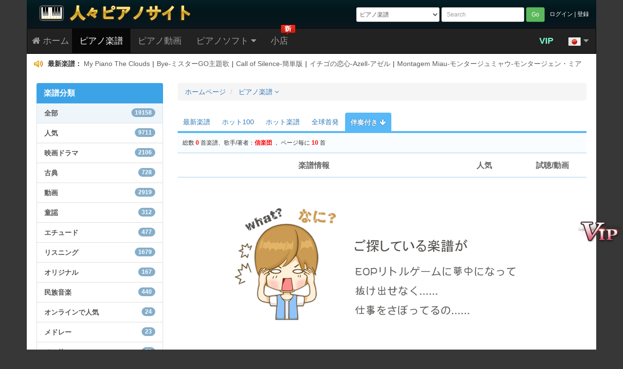

--- FILE ---
content_type: text/html; charset=utf-8
request_url: https://jp.everyonepiano.com/Music.html?&banzou=1&word=&author=%E4%BF%A1%E6%A5%BD%E5%9B%A3&come=web
body_size: 21511
content:
<!doctype html>
<html>
<head>
<meta charset="utf-8">
<meta http-equiv="X-UA-Compatible" content="IE=edge">
<meta name="viewport" content="width=device-width, initial-scale=1">
<meta name="renderer" content="webkit">
<link rel="shortcut icon" href="/favicon.ico">
<link href="/Public/css/2016bootstrap3.3.4.css" rel="stylesheet">
<link href="/Public/css/font-awesome.min.css" rel="stylesheet" >
<!--[if IE 7]>
<link rel="stylesheet" href="/Public/css/font-awesome-ie7.min.css">
<![endif]-->
<!--[if lt IE 9]>
<script src="/Public/js/html5shiv.min.js"></script>
<script src="/Public/js/respond.min.js"></script>
<![endif]-->
<script src="/Public/js/jquery-1.11.2.min.js"></script>
<link href="/Public/css/2019global-0626.css?t=1018" rel="stylesheet" />
<title>無料ピアノ楽譜「五線譜、両手略譜」ダウンロード</title>
<meta name="keywords" content="ピアノ楽譜, 五線譜, 両手略譜, 五線譜ダウンロード, 略譜ダウンロード" />
<meta name="description" content="完全無料のピアノ楽譜ダウンロード，五線譜、両手略譜、EOPNファイルなどを含める。" />
</head>

<body id="EOPBody">
<a href="/register.html" title="VIP Member"><p id="taobao_zhibo"></p></a>
<a href="#EOPBody"><p id="back-to-top"></p></a>
<header>
	<div class="container EOPHeaderBG">
    	<div class="row">
        	<div class="col-md-5 hidden-xs hidden-sm"><a href="/" title="Everyone Piano"><img src="/Public/img2015/logojp.png" width="350" height="44" class="EOPHeaderLogoB" alt="Everyone Piano"></a></div>
            <div class="col-xs-4 col-sm-3 hidden-md hidden-lg"><a href="/" title="Everyone Piano"><img src="/Public/img2015/logosmall.png" width="99" height="34" class="EOPHeaderLogoS" alt="Everyone Piano"></a></div>
            <div class="col-xs-8 col-sm-9 col-md-7">
				<div class="pull-right hidden-xs EOPHeaderLogin">
                     
                    <a href="/Login" title="ログイン">ログイン</a> | <a href="/Login/reg" title="登録">登録</a>
                                    </div>
                <form class="navbar-form navbar-left form-group-sm pull-right form-horizontal EOPSearchForm" role="search" action="/Index-search"  method="get" id="form1">
                    <select class="form-control hidden-xs" style="padding:2px;" name="page">
                      <option value="Music-search" >ピアノ楽譜</option>
                      
                      <option value="Video-search" >ピアノ動画</option>
                      <option value="Eopm-search" >EOP楽譜作成マスター</option>
                      <option value="Eopn-search" >EOP数字譜私に従って弾く</option> 
                    </select>
                    <input type="text" class="form-control hidden-xs" placeholder="Search" name="word" id="word1" onChange="sameword()" maxlength="22" value="">
                    <input type="text" class="my-form-control hidden-sm hidden-md hidden-lg" placeholder="Search" name="word" id="word2" maxlength="22" value="">
                  <button type="submit" class="btn btn-success btn-sm">Go</button>
                <input type="hidden" name="__hash__" value="fb983d67a275d3aa898f43ebcf9285ff_3cbd05fe50194f6e43d16a6fac6b8a52" /></form>
            </div>
        </div>

    </div>
 </header>

<div class="container EOPMenuBar">
  <nav class="navbar navbar-inverse">
    <div class="navbar-header">
      <button type="button" class="navbar-toggle collapsed" data-toggle="collapse" data-target="#EOPMenu">
        <span class="sr-only">Menu</span>
        <span class="icon-bar"></span>
        <span class="icon-bar"></span>
        <span class="icon-bar"></span>
      </button>
	  <a class="navbar-brand hidden-xs" href="/" style="padding-left:10px;" title="ホームページ"><i class="icon-home"></i> ホーム</a>
	  <a class="navbar-brand hidden-lg hidden-md hidden-sm" href="/" style="padding-left:10px;" title="ホーム"><i class="icon-home"></i></a>
      <a class="navbar-brand hidden-lg hidden-md hidden-sm" href="/Music.html" title="楽譜庫">楽譜庫</a>
	  <a class="navbar-brand hidden-lg hidden-md hidden-sm" href="/Video-all.html" title="動画">動画</a>	
      <a class="navbar-brand hidden-lg hidden-md hidden-sm" href="/Myspace" style="color:#0F0;" title="VIP会員">VIP会員</a>
    </div>

    <div class="collapse navbar-collapse" id="EOPMenu">
      <ul class="nav navbar-nav">

        <li class="dropdown active">
          <a href="#" onClick="location='/Music.html'" title="ピアノ楽譜" >ピアノ楽譜</a>
                  </li>
        <li>
        	<a href="/Video-all.html" title="ピアノ動画">ピアノ動画</a>
                    </li>
        <li class="dropdown ">
          <a href="#" onClick="location='/Software.html'" title="ピアノソフト" class="dropdown-toggle hidden-xs" data-toggle="dropdown" role="button" aria-expanded="false">ピアノソフト <i class="icon-caret-down"></i></a>
		  <a href="#" title="ピアノソフト" class="dropdown-toggle hidden-sm hidden-md hidden-lg" data-toggle="dropdown" role="button" aria-expanded="false">ピアノソフト <i class="icon-caret-down"></i></a>
                    <ul class="dropdown-menu" role="menu">
            <li><a href="/Software.html" title="Everyone Piano"><i class="icon-download-alt EOPMenuIcon"></i>Everyone Piano</a></li>
            <li><a href="/Skin.html" title="EOP 逸品スキン"><i class="icon-trophy EOPMenuIcon"></i>EOP 逸品スキン</a></li>
			<li><a href="https://demon.everyonepiano.com/index-jp.html" target="_blank" title="EOP鍵盤ピアノ運指教程"><i class="icon-keyboard EOPMenuIcon"></i><span class="EOPRed">EOP鍵盤ピアノ運指教程</span></a></li>
            <li class="divider"></li>
            <li><a href="/Software-7.html" title="EOP 数字譜マスター"><i class="icon-columns EOPMenuIcon"></i>EOP 数字譜マスター</a></li>
            <li><a href="/Software-22.html" title="EOP メトロノーム PC版"><i class="icon-road EOPMenuIcon"></i>EOP メトロノーム</a></li>
			<li><a href="/Software-24.html" title="EOP 五線譜速読アプリ"><i class="icon-music EOPMenuIcon"></i><font color="red"><b>EOP 五線譜速読アプリ</b></font></a></li>
			<li><a href="/Software-23.html" title="EOP ポモドーロテクニック"><i class="icon-time EOPMenuIcon"></i>EOP ポモドーロテクニック</a></li>
            <li><a href="/Software-6.html" title="EOP 録画マスター"><i class="icon-facetime-video EOPMenuIcon"></i>EOP 録画マスター</a></li>
            <li><a href="/Software-9.html" title="EOP 録音マスター"><i class="icon-volume-up EOPMenuIcon"></i>EOP 録音マスター</a></li>
            <li><a href="/Software-10.html" title="EOP MIDI版"><i class="icon-download-alt EOPMenuIcon"></i>EOP MIDI版</a></li>
            <li><a href="/Software-13.html" title="EOP 人々ピアノ楽譜"><i class="icon-music EOPMenuIcon"></i><font color="#FF0000"><b>EOP 人々ピアノ楽譜</b></font></a></li>
            <li><a href="/Software-16.html" title="EOP 耳鍛えマスター"><i class="icon-building EOPMenuIcon"></i>EOP 耳鍛えマスター</a></li>
            <li><a href="/Software-18.html" title="EOPピアノ運指私に従って弾く"><i class="icon-hand-up EOPMenuIcon"></i>EOP ピアノ運指私に従って弾く</a></li>
			<li class="divider"></li> 
			<li><a href="/Software-3.html" title="EOP 私に従って弾く"><i class="icon-hand-right EOPMenuIcon"></i>EOP 私に従って弾く</a></li>
            <li><a href="/Software-4.html" title="EOP 楽譜棚"><i class="icon-picture EOPMenuIcon"></i>EOP 楽譜棚</a></li>
            <li><a href="/Software-5.html" title="EOP 楽譜作成マスター"><i class="icon-edit EOPMenuIcon"></i>EOP 楽譜作成マスター</a></li>
            <li><a href="/Software-8.html" title="EOP 数字譜私に従って弾く"><i class="icon-music EOPMenuIcon"></i>EOP 数字譜私に従って弾く</a></li>
            <li><a href="/Software-14.html" title="EOP 五線譜私に従って弾く"><i class="icon-music EOPMenuIcon"></i>EOP 五線譜私に従って弾く</a></li>
            <li><a href="/Software-15.html" title="EOP ウォーターフォール"><i class="icon-user EOPMenuIcon"></i>EOP ウォーターフォール</a></li>  
            <li class="divider"></li>
            <li><a href="/Software-11.html" title="EOP空白の五線譜オンライン生成ツール"><i class="icon-file-alt EOPMenuIcon"></i>EOP空白の五線譜ツール</a></li>
          </ul>
        </li>
        <li class="">
        	<a href="/Sale.html" title="小店">小店</a>
            <img src="/Public/img2016/menunew-jp.png" height="21" width="30" border="0" style="position:absolute; top:-8px; right:0;">        </li>
        <li class="hidden-sm hidden-md hidden-lg">
		   
          <a href="/Login" title="ログイン">ログイン</a>
                   </li>
      </ul>

      <ul class="nav navbar-nav navbar-right" id="EOPFlag">
      	<li><a href="/Register.html" title="VIP Member" style="color:aquamarine;font-weight: bolder;">VIP</a></li>
        <li class="dropdown">
          <a href="#" class="dropdown-toggle" data-toggle="dropdown" role="button" aria-expanded="false"><img src="/Public/images/flag/jp.png"> <i class="icon-caret-down"></i></a>
          <ul class="dropdown-menu" role="menu">
            <li><a href="https://www.everyonepiano.com/"><img src="/Public/images/flag/en.png">English</a></li>
            <li class="divider"></li>
            <li><a href="https://jp.everyonepiano.com/"><img src="/Public/images/flag/jp.png">Japanese</a></li>
            <li class="divider"></li>
            <li><a href="https://tw.everyonepiano.com/"><img src="/Public/images/flag/tw.png">Chinese Big5</a></li>
            <li class="divider"></li>
            <li><a href="https://www.everyonepiano.cn/home.html"><img src="/Public/images/flag/cn.png">Chinese</a></li>
          </ul>
        </li>
      </ul>

    </div>
  </nav> 


<div id="movemenu" class="default">
<script> 
var marqueeContent=new Array(); //滚动新闻
marqueeContent[0]='<div id="gundong"><img src="/Public/images/laba.png" width="19" height="16" border=0 /> <b>最新楽譜： </b><a href="/Music-19363.html" title="My Piano The Clouds" target="_blank" >My Piano The Clouds</a><span class="ju">|</span><a href="/Music-19366.html" title="Bye-ミスターGO主題歌" target="_blank" >Bye-ミスターGO主題歌</a><span class="ju">|</span><a href="/Music-19037.html" title="Call of Silence-簡単版" target="_blank" >Call of Silence-簡単版</a><span class="ju">|</span><a href="/Music-19222.html" title="イチゴの恋心-Azell-アゼル" target="_blank" >イチゴの恋心-Azell-アゼル</a><span class="ju">|</span><a href="/Music-19324.html" title="Montagem Miau-モンタージュミャウ-モンタージェン・ミアウ" target="_blank" >Montagem Miau-モンタージュミャウ-モンタージェン・ミアウ</a><span class="ju">|</span><a href="/Music-19325.html" title="Walkin in Hawkins-ストレンジャー・シングス 未知の世界 シーズン2 OST" target="_blank" >Walkin in Hawkins-ストレンジャー・シングス 未知の世界 シーズン2 OST</a><span class="ju">|</span><a href="/Music-19206.html" title="夢重力-ナナツカゼ-PIKASONIC-nakotanmaru-なこたんまる" target="_blank" >夢重力-ナナツカゼ-PIKASONIC-nakotanmaru-なこたんまる</a></div>';marqueeContent[1]='<div id="gundong"><img src="/Public/images/laba.png" width="19" height="16" border=0 /> <b>最新動画： </b><a href="/Video-535.html" title="Here I Am Again-愛の不時着OST"  target="_blank" >Here I Am Again-愛の不時着OST</a><span class="ju">|</span><a href="/Video-534.html" title="Someone You Loved-弾き語り譜-Lewis Capaldi"  target="_blank" >Someone You Loved-弾き語り譜-Lewis Capaldi</a><span class="ju">|</span><a href="/Video-533.html" title="Your Idol-KPOPガールズ デーモン・ハンターズ"  target="_blank" >Your Idol-KPOPガールズ デーモン・ハンターズ</a><span class="ju">|</span><a href="/Video-532.html" title="More and More-TWICE"  target="_blank" >More and More-TWICE</a></div>';marqueeContent[2]='<div id="gundong"><img src="/Public/images/laba.png" width="19" height="16" border=0 /> <b>イベント公告(1)： </b><a href="http://jp.everyonepiano.com/sale-33-EOP-E8B685E9AEAEE6988EE382AFE383AAE382B9E3839EE382B9E382BDE383B3" title="EOP 超鮮明クリスマスソングパッケージダウンロード- ただ $5.99" target="_blank">EOP 超鮮明クリスマスソングパッケージダウンロード- ただ $5.99</a></div>';</script>
<script src="/Public/js/marquee2016.js"></script>
</div>

</div>

<div>
	<div class="container" id="EOPMain">	

<div class="row">
        	<div class="hidden-xs hidden-sm col-md-4 col-lg-3" id="EOPMainLeft">           
            	<div class="list-group" style="font-weight:bold;">
                  <div class="list-group-item active LeftListHeader">楽譜分類</div>
                  <a href="/Music.html" class="list-group-item" style="background-color: #eef6fb;" title="全部">全部<span class="badge EOPbadge">19158</span></a>
                  <a href="/Music-class5.html" class="list-group-item"  title="人気">人気<span class="badge EOPbadge">9711</span></a><a href="/Music-class31.html" class="list-group-item"  title="映画ドラマ">映画ドラマ<span class="badge EOPbadge">2106</span></a><a href="/Music-class11.html" class="list-group-item"  title="古典">古典<span class="badge EOPbadge">728</span></a><a href="/Music-class12.html" class="list-group-item"  title="動画">動画<span class="badge EOPbadge">2919</span></a><a href="/Music-class13.html" class="list-group-item"  title="童謡">童謡<span class="badge EOPbadge">312</span></a><a href="/Music-class14.html" class="list-group-item"  title="エチュード">エチュード<span class="badge EOPbadge">477</span></a><a href="/Music-class16.html" class="list-group-item"  title="リスニング">リスニング<span class="badge EOPbadge">1679</span></a><a href="/Music-class17.html" class="list-group-item"  title="オリジナル">オリジナル<span class="badge EOPbadge">167</span></a><a href="/Music-class18.html" class="list-group-item"  title="民族音楽">民族音楽<span class="badge EOPbadge">440</span></a><a href="/Music-class34.html" class="list-group-item"  title="オンラインで人気">オンラインで人気<span class="badge EOPbadge">24</span></a><a href="/Music-class35.html" class="list-group-item"  title="メドレー">メドレー<span class="badge EOPbadge">23</span></a><a href="/Music-class19.html" class="list-group-item"  title="その他">その他<span class="badge EOPbadge">52</span></a><a href="/Music-class33.html" class="list-group-item"  title="原神楽譜">原神楽譜<span class="badge EOPbadge">520</span></a>                </div>
                
                			
                
            </div>
            
            <div class="col-xs-12 col-sm-12 col-md-8 col-lg-9">            
                 <ol class="breadcrumb">
                    <li><a href="/" title="ホームページ">ホームページ</a></li>
                 	<li class="dropdown">
                      <a href="#" class="dropdown-toggle" data-toggle="dropdown" role="button" aria-expanded="false">ピアノ楽譜 <i class=" icon-angle-down"></i></a>
                      <ul class="dropdown-menu" role="menu">
                                              <li><a href="/Music.html" title="全部の曲譜">全部の曲譜</a></li>
                        
                        <li class="divider"></li>
                        <li><a href="/Music-class5.html" title="人気">人気</a></li><li><a href="/Music-class31.html" title="映画ドラマ">映画ドラマ</a></li><li><a href="/Music-class11.html" title="古典">古典</a></li><li><a href="/Music-class12.html" title="動画">動画</a></li><li><a href="/Music-class13.html" title="童謡">童謡</a></li><li><a href="/Music-class14.html" title="エチュード">エチュード</a></li><li><a href="/Music-class16.html" title="リスニング">リスニング</a></li><li><a href="/Music-class17.html" title="オリジナル">オリジナル</a></li><li><a href="/Music-class18.html" title="民族音楽">民族音楽</a></li><li><a href="/Music-class34.html" title="オンラインで人気">オンラインで人気</a></li><li><a href="/Music-class35.html" title="メドレー">メドレー</a></li><li><a href="/Music-class19.html" title="その他">その他</a></li><li><a href="/Music-class33.html" title="原神楽譜">原神楽譜</a></li>                        
                                              </ul>
                    </li>
                                     </ol>                

             

<ul class="nav nav-tabs EOPReadTabs">
<!--edittime--> 
      		<li role="presentation"><a href="/Music.html?paixu=desc&canshu=jp_edittime&word=&author=%E4%BF%A1%E6%A5%BD%E5%9B%A3">最新楽譜</a></li> 
   	
<!--hot--> 
      		<li role="presentation"><a href="/Hot.html">ホット100</a></li> 
   	

<!--clicks--> 
	<li role="presentation"><a href="/Music.html?canshu=clicks&word=&author=%E4%BF%A1%E6%A5%BD%E5%9B%A3&come=web">ホット楽譜</a></li> 

<!--first load--> 
     		<li role="presentation" class="hidden-xs"><a href="/Music.html?first_launch=1&word=&author=%E4%BF%A1%E6%A5%BD%E5%9B%A3&come=web">全球首発</a></li> 
   


<!--banzou--> 
   	<li role="presentation" class="hidden-xs active"><a href="/Music.html?paixu=asc&banzou=1&word=&author=%E4%BF%A1%E6%A5%BD%E5%9B%A3&come=web">伴奏付き <i class="icon-arrow-down"></i></a></li>       
   
</ul>

<!--page-->
<div class="row EOPMusicIndexPage" style="border-bottom:2px solid #cee5f6;">
    <div class="col-xs-4 col-sm-4 col-md-5 EOPPageNo">
             総数 <span class="EOPRed">0</span> 首楽譜、歌手/著者：<span class="EOPRed">信楽団</span>
          ， ページ毎に <span class="EOPRed">10</span> 首    </div>
    <div class="col-xs-8 col-sm-8 col-md-7 pagelist"></div>
</div>                

<div class="row hidden-xs MIListHead">
    <div class="col-sm-10 col-md-8" style="text-align:center;">楽譜情報</div>
    <div class="col-sm-2 col-md-2" style="text-align:center;">人気</div>
    <div class="hidden-sm col-md-2" style="text-align:center;">試聴/動画</div>
</div>


<div style="clear:both;"></div>
<div style="margin:0 auto; padding:30px 0 80px 0; max-width:622px; font-size:16px; line-height:40px;">
	 <img src="/Public/img2016/notfound_jp.png" class="img-responsive"/>
     <p></p>
          <p style="color:red; font-size:28px; line-height:60px;"><b>？？？私はどうすればいいの？？？</b></p>
     <ul>
     	<li>入力した<b>キーワードが間違ってる</b>じゃないか？ご確認ください；</li>
        <li style="padding-bottom:10px;">入力したキーワードが<b>長すぎ</b>或いは<b>特殊文字</b>が付いていませんか、例えば「千本樱-初音未来」を検索したら、何の情報もない場合、キーワードを減少して「千本樱」で検索して見たらどう；</li>
        <li style="border-top:1px dashed #CCCCCC; padding-top:10px;">サイトでご探している楽譜がなければ、<a href="/Single-support.html"><b>費用を払って楽譜を願ってもいい</b></a>ですよ、最低価格、最短時間でご要望を満たすようにします。</li>
     </ul>
          
     
</div>
<div style="border-bottom:2px solid #cee5f6;"></div>
                
           
<!--page-->
<div class="row EOPMusicIndexPage" style="border-bottom:4px solid #59b8f7;">
    <div class="col-xs-4 col-sm-4 col-md-5 EOPPageNo">
             総数 <span class="EOPRed">0</span> 首楽譜、歌手/著者：<span class="EOPRed">信楽団</span>
          ， ページ毎に <span class="EOPRed">10</span> 首    </div>
    <div class="col-xs-8 col-sm-8 col-md-7 pagelist"></div>
</div>  
                
             
<!--album end-->
                
            </div>
        </div><!--row-->

    </div><!--container-->
</div><!--EOPNmain-->

<footer>
	<div class="container" id="EOPFooter">
        <a href="/" title="ホーム">ホーム</a><span class="EOPFooterFG">|</span><a href="/Software.html" title="ピアノソフト">ピアノソフト</a><span class="EOPFooterFG">|</span><a href="/Single-support.html" title="オンラインサポート">オンラインサポート</a><span class="EOPFooterFG">|</span><a href="/Single-privacypolicy.html" title="コピーライト声明">コピーライト声明</a><span class="EOPFooterFG">|</span><a href="/Single-aboutus.html" title="サイトについて">サイトについて</a>        <br>
        Copyright © 2020-2030 EveryonePiano.comはすべてのコピーライトを所有します。            </div>
</footer>
<script src="/Public/js/bootstrap3.3.4.min.js"></script>
<script src="/Public/js/eop2016.js"></script>
<script src="/Public/js/jp_comment.js"></script>
</body>
</html>